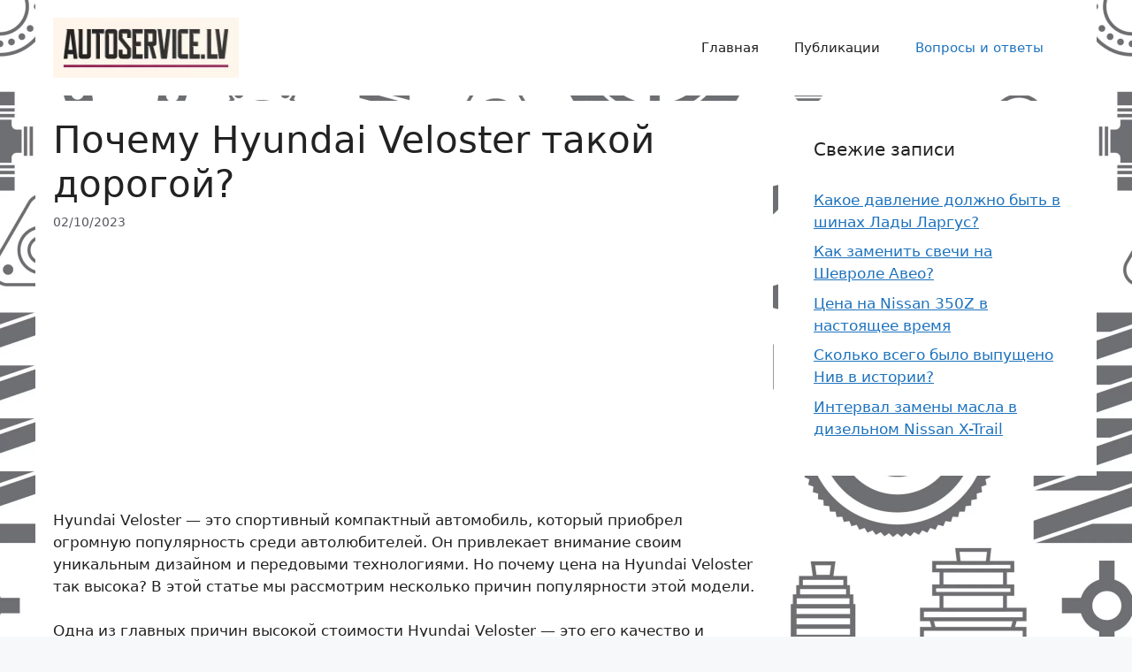

--- FILE ---
content_type: text/html; charset=UTF-8
request_url: https://autoservice.lv/pochemu-hyundai-veloster-takoj-dorogoj/
body_size: 16212
content:
<!DOCTYPE html>
<html lang="ru-RU">
<head>
	    <meta name="google-adsense-account" content="ca-pub-7206039169050057">    
	<meta name='robots' content='index, follow, max-image-preview:large, max-snippet:-1, max-video-preview:-1' />
<meta name="viewport" content="width=device-width, initial-scale=1">
	<!-- This site is optimized with the Yoast SEO plugin v21.6 - https://yoast.com/wordpress/plugins/seo/ -->
	<title>Почему Hyundai Veloster такой дорогой? Узнайте причины популярности этой модели</title>
	<meta name="description" content="Hyundai Veloster - это спортивный компактный автомобиль, который приобрел огромную популярность среди автолюбителей. Он привлекает внимание своим" />
	<link rel="canonical" href="https://autoservice.lv/pochemu-hyundai-veloster-takoj-dorogoj/" />
	<meta property="og:locale" content="ru_RU" />
	<meta property="og:type" content="article" />
	<meta property="og:title" content="Почему Hyundai Veloster такой дорогой? Узнайте причины популярности этой модели" />
	<meta property="og:description" content="Hyundai Veloster - это спортивный компактный автомобиль, который приобрел огромную популярность среди автолюбителей. Он привлекает внимание своим" />
	<meta property="og:url" content="https://autoservice.lv/pochemu-hyundai-veloster-takoj-dorogoj/" />
	<meta property="og:site_name" content="autoservice.lv" />
	<meta property="article:published_time" content="2023-10-02T08:14:09+00:00" />
	<meta name="author" content="admin" />
	<meta name="twitter:card" content="summary_large_image" />
	<meta name="twitter:label1" content="Написано автором" />
	<meta name="twitter:data1" content="admin" />
	<meta name="twitter:label2" content="Примерное время для чтения" />
	<meta name="twitter:data2" content="1 минута" />
	<script type="application/ld+json" class="yoast-schema-graph">{"@context":"https://schema.org","@graph":[{"@type":"Article","@id":"https://autoservice.lv/pochemu-hyundai-veloster-takoj-dorogoj/#article","isPartOf":{"@id":"https://autoservice.lv/pochemu-hyundai-veloster-takoj-dorogoj/"},"author":{"name":"admin","@id":"https://autoservice.lv/#/schema/person/898c70303f9eb57b21636ce88cdd3b2e"},"headline":"Почему Hyundai Veloster такой дорогой?","datePublished":"2023-10-02T08:14:09+00:00","dateModified":"2023-10-02T08:14:09+00:00","mainEntityOfPage":{"@id":"https://autoservice.lv/pochemu-hyundai-veloster-takoj-dorogoj/"},"wordCount":1338,"commentCount":0,"publisher":{"@id":"https://autoservice.lv/#organization"},"articleSection":["Вопросы и ответы"],"inLanguage":"ru-RU"},{"@type":"WebPage","@id":"https://autoservice.lv/pochemu-hyundai-veloster-takoj-dorogoj/","url":"https://autoservice.lv/pochemu-hyundai-veloster-takoj-dorogoj/","name":"Почему Hyundai Veloster такой дорогой? Узнайте причины популярности этой модели","isPartOf":{"@id":"https://autoservice.lv/#website"},"datePublished":"2023-10-02T08:14:09+00:00","dateModified":"2023-10-02T08:14:09+00:00","description":"Hyundai Veloster - это спортивный компактный автомобиль, который приобрел огромную популярность среди автолюбителей. Он привлекает внимание своим","breadcrumb":{"@id":"https://autoservice.lv/pochemu-hyundai-veloster-takoj-dorogoj/#breadcrumb"},"inLanguage":"ru-RU","potentialAction":[{"@type":"ReadAction","target":["https://autoservice.lv/pochemu-hyundai-veloster-takoj-dorogoj/"]}]},{"@type":"BreadcrumbList","@id":"https://autoservice.lv/pochemu-hyundai-veloster-takoj-dorogoj/#breadcrumb","itemListElement":[{"@type":"ListItem","position":1,"name":"Home","item":"https://autoservice.lv/"},{"@type":"ListItem","position":2,"name":"Почему Hyundai Veloster такой дорогой?"}]},{"@type":"WebSite","@id":"https://autoservice.lv/#website","url":"https://autoservice.lv/","name":"autoservice.lv","description":"","publisher":{"@id":"https://autoservice.lv/#organization"},"potentialAction":[{"@type":"SearchAction","target":{"@type":"EntryPoint","urlTemplate":"https://autoservice.lv/?s={search_term_string}"},"query-input":"required name=search_term_string"}],"inLanguage":"ru-RU"},{"@type":"Organization","@id":"https://autoservice.lv/#organization","name":"autoservice.lv","url":"https://autoservice.lv/","logo":{"@type":"ImageObject","inLanguage":"ru-RU","@id":"https://autoservice.lv/#/schema/logo/image/","url":"https://autoservice.lv/wp-content/uploads/2023/09/logo-optimized.png","contentUrl":"https://autoservice.lv/wp-content/uploads/2023/09/logo-optimized.png","width":230,"height":74,"caption":"autoservice.lv"},"image":{"@id":"https://autoservice.lv/#/schema/logo/image/"}},{"@type":"Person","@id":"https://autoservice.lv/#/schema/person/898c70303f9eb57b21636ce88cdd3b2e","name":"admin","image":{"@type":"ImageObject","inLanguage":"ru-RU","@id":"https://autoservice.lv/#/schema/person/image/","url":"https://secure.gravatar.com/avatar/9db0d73e4b124584f8674213d3f0edae111650b45965f283faa6be9759eaacb1?s=96&d=mm&r=g","contentUrl":"https://secure.gravatar.com/avatar/9db0d73e4b124584f8674213d3f0edae111650b45965f283faa6be9759eaacb1?s=96&d=mm&r=g","caption":"admin"},"url":"https://autoservice.lv/author/admin/"}]}</script>
	<!-- / Yoast SEO plugin. -->


<link rel="alternate" type="application/rss+xml" title="autoservice.lv &raquo; Лента" href="https://autoservice.lv/feed/" />
<link rel="alternate" title="oEmbed (JSON)" type="application/json+oembed" href="https://autoservice.lv/wp-json/oembed/1.0/embed?url=https%3A%2F%2Fautoservice.lv%2Fpochemu-hyundai-veloster-takoj-dorogoj%2F" />
<link rel="alternate" title="oEmbed (XML)" type="text/xml+oembed" href="https://autoservice.lv/wp-json/oembed/1.0/embed?url=https%3A%2F%2Fautoservice.lv%2Fpochemu-hyundai-veloster-takoj-dorogoj%2F&#038;format=xml" />
<style id='wp-img-auto-sizes-contain-inline-css'>
img:is([sizes=auto i],[sizes^="auto," i]){contain-intrinsic-size:3000px 1500px}
/*# sourceURL=wp-img-auto-sizes-contain-inline-css */
</style>
<style id='wp-emoji-styles-inline-css'>

	img.wp-smiley, img.emoji {
		display: inline !important;
		border: none !important;
		box-shadow: none !important;
		height: 1em !important;
		width: 1em !important;
		margin: 0 0.07em !important;
		vertical-align: -0.1em !important;
		background: none !important;
		padding: 0 !important;
	}
/*# sourceURL=wp-emoji-styles-inline-css */
</style>
<style id='wp-block-library-inline-css'>
:root{--wp-block-synced-color:#7a00df;--wp-block-synced-color--rgb:122,0,223;--wp-bound-block-color:var(--wp-block-synced-color);--wp-editor-canvas-background:#ddd;--wp-admin-theme-color:#007cba;--wp-admin-theme-color--rgb:0,124,186;--wp-admin-theme-color-darker-10:#006ba1;--wp-admin-theme-color-darker-10--rgb:0,107,160.5;--wp-admin-theme-color-darker-20:#005a87;--wp-admin-theme-color-darker-20--rgb:0,90,135;--wp-admin-border-width-focus:2px}@media (min-resolution:192dpi){:root{--wp-admin-border-width-focus:1.5px}}.wp-element-button{cursor:pointer}:root .has-very-light-gray-background-color{background-color:#eee}:root .has-very-dark-gray-background-color{background-color:#313131}:root .has-very-light-gray-color{color:#eee}:root .has-very-dark-gray-color{color:#313131}:root .has-vivid-green-cyan-to-vivid-cyan-blue-gradient-background{background:linear-gradient(135deg,#00d084,#0693e3)}:root .has-purple-crush-gradient-background{background:linear-gradient(135deg,#34e2e4,#4721fb 50%,#ab1dfe)}:root .has-hazy-dawn-gradient-background{background:linear-gradient(135deg,#faaca8,#dad0ec)}:root .has-subdued-olive-gradient-background{background:linear-gradient(135deg,#fafae1,#67a671)}:root .has-atomic-cream-gradient-background{background:linear-gradient(135deg,#fdd79a,#004a59)}:root .has-nightshade-gradient-background{background:linear-gradient(135deg,#330968,#31cdcf)}:root .has-midnight-gradient-background{background:linear-gradient(135deg,#020381,#2874fc)}:root{--wp--preset--font-size--normal:16px;--wp--preset--font-size--huge:42px}.has-regular-font-size{font-size:1em}.has-larger-font-size{font-size:2.625em}.has-normal-font-size{font-size:var(--wp--preset--font-size--normal)}.has-huge-font-size{font-size:var(--wp--preset--font-size--huge)}.has-text-align-center{text-align:center}.has-text-align-left{text-align:left}.has-text-align-right{text-align:right}.has-fit-text{white-space:nowrap!important}#end-resizable-editor-section{display:none}.aligncenter{clear:both}.items-justified-left{justify-content:flex-start}.items-justified-center{justify-content:center}.items-justified-right{justify-content:flex-end}.items-justified-space-between{justify-content:space-between}.screen-reader-text{border:0;clip-path:inset(50%);height:1px;margin:-1px;overflow:hidden;padding:0;position:absolute;width:1px;word-wrap:normal!important}.screen-reader-text:focus{background-color:#ddd;clip-path:none;color:#444;display:block;font-size:1em;height:auto;left:5px;line-height:normal;padding:15px 23px 14px;text-decoration:none;top:5px;width:auto;z-index:100000}html :where(.has-border-color){border-style:solid}html :where([style*=border-top-color]){border-top-style:solid}html :where([style*=border-right-color]){border-right-style:solid}html :where([style*=border-bottom-color]){border-bottom-style:solid}html :where([style*=border-left-color]){border-left-style:solid}html :where([style*=border-width]){border-style:solid}html :where([style*=border-top-width]){border-top-style:solid}html :where([style*=border-right-width]){border-right-style:solid}html :where([style*=border-bottom-width]){border-bottom-style:solid}html :where([style*=border-left-width]){border-left-style:solid}html :where(img[class*=wp-image-]){height:auto;max-width:100%}:where(figure){margin:0 0 1em}html :where(.is-position-sticky){--wp-admin--admin-bar--position-offset:var(--wp-admin--admin-bar--height,0px)}@media screen and (max-width:600px){html :where(.is-position-sticky){--wp-admin--admin-bar--position-offset:0px}}

/*# sourceURL=wp-block-library-inline-css */
</style><style id='global-styles-inline-css'>
:root{--wp--preset--aspect-ratio--square: 1;--wp--preset--aspect-ratio--4-3: 4/3;--wp--preset--aspect-ratio--3-4: 3/4;--wp--preset--aspect-ratio--3-2: 3/2;--wp--preset--aspect-ratio--2-3: 2/3;--wp--preset--aspect-ratio--16-9: 16/9;--wp--preset--aspect-ratio--9-16: 9/16;--wp--preset--color--black: #000000;--wp--preset--color--cyan-bluish-gray: #abb8c3;--wp--preset--color--white: #ffffff;--wp--preset--color--pale-pink: #f78da7;--wp--preset--color--vivid-red: #cf2e2e;--wp--preset--color--luminous-vivid-orange: #ff6900;--wp--preset--color--luminous-vivid-amber: #fcb900;--wp--preset--color--light-green-cyan: #7bdcb5;--wp--preset--color--vivid-green-cyan: #00d084;--wp--preset--color--pale-cyan-blue: #8ed1fc;--wp--preset--color--vivid-cyan-blue: #0693e3;--wp--preset--color--vivid-purple: #9b51e0;--wp--preset--color--contrast: var(--contrast);--wp--preset--color--contrast-2: var(--contrast-2);--wp--preset--color--contrast-3: var(--contrast-3);--wp--preset--color--base: var(--base);--wp--preset--color--base-2: var(--base-2);--wp--preset--color--base-3: var(--base-3);--wp--preset--color--accent: var(--accent);--wp--preset--gradient--vivid-cyan-blue-to-vivid-purple: linear-gradient(135deg,rgb(6,147,227) 0%,rgb(155,81,224) 100%);--wp--preset--gradient--light-green-cyan-to-vivid-green-cyan: linear-gradient(135deg,rgb(122,220,180) 0%,rgb(0,208,130) 100%);--wp--preset--gradient--luminous-vivid-amber-to-luminous-vivid-orange: linear-gradient(135deg,rgb(252,185,0) 0%,rgb(255,105,0) 100%);--wp--preset--gradient--luminous-vivid-orange-to-vivid-red: linear-gradient(135deg,rgb(255,105,0) 0%,rgb(207,46,46) 100%);--wp--preset--gradient--very-light-gray-to-cyan-bluish-gray: linear-gradient(135deg,rgb(238,238,238) 0%,rgb(169,184,195) 100%);--wp--preset--gradient--cool-to-warm-spectrum: linear-gradient(135deg,rgb(74,234,220) 0%,rgb(151,120,209) 20%,rgb(207,42,186) 40%,rgb(238,44,130) 60%,rgb(251,105,98) 80%,rgb(254,248,76) 100%);--wp--preset--gradient--blush-light-purple: linear-gradient(135deg,rgb(255,206,236) 0%,rgb(152,150,240) 100%);--wp--preset--gradient--blush-bordeaux: linear-gradient(135deg,rgb(254,205,165) 0%,rgb(254,45,45) 50%,rgb(107,0,62) 100%);--wp--preset--gradient--luminous-dusk: linear-gradient(135deg,rgb(255,203,112) 0%,rgb(199,81,192) 50%,rgb(65,88,208) 100%);--wp--preset--gradient--pale-ocean: linear-gradient(135deg,rgb(255,245,203) 0%,rgb(182,227,212) 50%,rgb(51,167,181) 100%);--wp--preset--gradient--electric-grass: linear-gradient(135deg,rgb(202,248,128) 0%,rgb(113,206,126) 100%);--wp--preset--gradient--midnight: linear-gradient(135deg,rgb(2,3,129) 0%,rgb(40,116,252) 100%);--wp--preset--font-size--small: 13px;--wp--preset--font-size--medium: 20px;--wp--preset--font-size--large: 36px;--wp--preset--font-size--x-large: 42px;--wp--preset--spacing--20: 0.44rem;--wp--preset--spacing--30: 0.67rem;--wp--preset--spacing--40: 1rem;--wp--preset--spacing--50: 1.5rem;--wp--preset--spacing--60: 2.25rem;--wp--preset--spacing--70: 3.38rem;--wp--preset--spacing--80: 5.06rem;--wp--preset--shadow--natural: 6px 6px 9px rgba(0, 0, 0, 0.2);--wp--preset--shadow--deep: 12px 12px 50px rgba(0, 0, 0, 0.4);--wp--preset--shadow--sharp: 6px 6px 0px rgba(0, 0, 0, 0.2);--wp--preset--shadow--outlined: 6px 6px 0px -3px rgb(255, 255, 255), 6px 6px rgb(0, 0, 0);--wp--preset--shadow--crisp: 6px 6px 0px rgb(0, 0, 0);}:where(.is-layout-flex){gap: 0.5em;}:where(.is-layout-grid){gap: 0.5em;}body .is-layout-flex{display: flex;}.is-layout-flex{flex-wrap: wrap;align-items: center;}.is-layout-flex > :is(*, div){margin: 0;}body .is-layout-grid{display: grid;}.is-layout-grid > :is(*, div){margin: 0;}:where(.wp-block-columns.is-layout-flex){gap: 2em;}:where(.wp-block-columns.is-layout-grid){gap: 2em;}:where(.wp-block-post-template.is-layout-flex){gap: 1.25em;}:where(.wp-block-post-template.is-layout-grid){gap: 1.25em;}.has-black-color{color: var(--wp--preset--color--black) !important;}.has-cyan-bluish-gray-color{color: var(--wp--preset--color--cyan-bluish-gray) !important;}.has-white-color{color: var(--wp--preset--color--white) !important;}.has-pale-pink-color{color: var(--wp--preset--color--pale-pink) !important;}.has-vivid-red-color{color: var(--wp--preset--color--vivid-red) !important;}.has-luminous-vivid-orange-color{color: var(--wp--preset--color--luminous-vivid-orange) !important;}.has-luminous-vivid-amber-color{color: var(--wp--preset--color--luminous-vivid-amber) !important;}.has-light-green-cyan-color{color: var(--wp--preset--color--light-green-cyan) !important;}.has-vivid-green-cyan-color{color: var(--wp--preset--color--vivid-green-cyan) !important;}.has-pale-cyan-blue-color{color: var(--wp--preset--color--pale-cyan-blue) !important;}.has-vivid-cyan-blue-color{color: var(--wp--preset--color--vivid-cyan-blue) !important;}.has-vivid-purple-color{color: var(--wp--preset--color--vivid-purple) !important;}.has-black-background-color{background-color: var(--wp--preset--color--black) !important;}.has-cyan-bluish-gray-background-color{background-color: var(--wp--preset--color--cyan-bluish-gray) !important;}.has-white-background-color{background-color: var(--wp--preset--color--white) !important;}.has-pale-pink-background-color{background-color: var(--wp--preset--color--pale-pink) !important;}.has-vivid-red-background-color{background-color: var(--wp--preset--color--vivid-red) !important;}.has-luminous-vivid-orange-background-color{background-color: var(--wp--preset--color--luminous-vivid-orange) !important;}.has-luminous-vivid-amber-background-color{background-color: var(--wp--preset--color--luminous-vivid-amber) !important;}.has-light-green-cyan-background-color{background-color: var(--wp--preset--color--light-green-cyan) !important;}.has-vivid-green-cyan-background-color{background-color: var(--wp--preset--color--vivid-green-cyan) !important;}.has-pale-cyan-blue-background-color{background-color: var(--wp--preset--color--pale-cyan-blue) !important;}.has-vivid-cyan-blue-background-color{background-color: var(--wp--preset--color--vivid-cyan-blue) !important;}.has-vivid-purple-background-color{background-color: var(--wp--preset--color--vivid-purple) !important;}.has-black-border-color{border-color: var(--wp--preset--color--black) !important;}.has-cyan-bluish-gray-border-color{border-color: var(--wp--preset--color--cyan-bluish-gray) !important;}.has-white-border-color{border-color: var(--wp--preset--color--white) !important;}.has-pale-pink-border-color{border-color: var(--wp--preset--color--pale-pink) !important;}.has-vivid-red-border-color{border-color: var(--wp--preset--color--vivid-red) !important;}.has-luminous-vivid-orange-border-color{border-color: var(--wp--preset--color--luminous-vivid-orange) !important;}.has-luminous-vivid-amber-border-color{border-color: var(--wp--preset--color--luminous-vivid-amber) !important;}.has-light-green-cyan-border-color{border-color: var(--wp--preset--color--light-green-cyan) !important;}.has-vivid-green-cyan-border-color{border-color: var(--wp--preset--color--vivid-green-cyan) !important;}.has-pale-cyan-blue-border-color{border-color: var(--wp--preset--color--pale-cyan-blue) !important;}.has-vivid-cyan-blue-border-color{border-color: var(--wp--preset--color--vivid-cyan-blue) !important;}.has-vivid-purple-border-color{border-color: var(--wp--preset--color--vivid-purple) !important;}.has-vivid-cyan-blue-to-vivid-purple-gradient-background{background: var(--wp--preset--gradient--vivid-cyan-blue-to-vivid-purple) !important;}.has-light-green-cyan-to-vivid-green-cyan-gradient-background{background: var(--wp--preset--gradient--light-green-cyan-to-vivid-green-cyan) !important;}.has-luminous-vivid-amber-to-luminous-vivid-orange-gradient-background{background: var(--wp--preset--gradient--luminous-vivid-amber-to-luminous-vivid-orange) !important;}.has-luminous-vivid-orange-to-vivid-red-gradient-background{background: var(--wp--preset--gradient--luminous-vivid-orange-to-vivid-red) !important;}.has-very-light-gray-to-cyan-bluish-gray-gradient-background{background: var(--wp--preset--gradient--very-light-gray-to-cyan-bluish-gray) !important;}.has-cool-to-warm-spectrum-gradient-background{background: var(--wp--preset--gradient--cool-to-warm-spectrum) !important;}.has-blush-light-purple-gradient-background{background: var(--wp--preset--gradient--blush-light-purple) !important;}.has-blush-bordeaux-gradient-background{background: var(--wp--preset--gradient--blush-bordeaux) !important;}.has-luminous-dusk-gradient-background{background: var(--wp--preset--gradient--luminous-dusk) !important;}.has-pale-ocean-gradient-background{background: var(--wp--preset--gradient--pale-ocean) !important;}.has-electric-grass-gradient-background{background: var(--wp--preset--gradient--electric-grass) !important;}.has-midnight-gradient-background{background: var(--wp--preset--gradient--midnight) !important;}.has-small-font-size{font-size: var(--wp--preset--font-size--small) !important;}.has-medium-font-size{font-size: var(--wp--preset--font-size--medium) !important;}.has-large-font-size{font-size: var(--wp--preset--font-size--large) !important;}.has-x-large-font-size{font-size: var(--wp--preset--font-size--x-large) !important;}
/*# sourceURL=global-styles-inline-css */
</style>

<style id='classic-theme-styles-inline-css'>
/*! This file is auto-generated */
.wp-block-button__link{color:#fff;background-color:#32373c;border-radius:9999px;box-shadow:none;text-decoration:none;padding:calc(.667em + 2px) calc(1.333em + 2px);font-size:1.125em}.wp-block-file__button{background:#32373c;color:#fff;text-decoration:none}
/*# sourceURL=/wp-includes/css/classic-themes.min.css */
</style>
<link rel='stylesheet' id='generate-style-css' href='https://autoservice.lv/wp-content/themes/generatepress/assets/css/main.min.css?ver=3.3.1' media='all' />
<style id='generate-style-inline-css'>
body{background-color:var(--base-2);color:var(--contrast);}a{color:var(--accent);}a{text-decoration:underline;}.entry-title a, .site-branding a, a.button, .wp-block-button__link, .main-navigation a{text-decoration:none;}a:hover, a:focus, a:active{color:var(--contrast);}.wp-block-group__inner-container{max-width:1200px;margin-left:auto;margin-right:auto;}.site-header .header-image{width:210px;}:root{--contrast:#222222;--contrast-2:#575760;--contrast-3:#b2b2be;--base:#f0f0f0;--base-2:#f7f8f9;--base-3:#ffffff;--accent:#1e73be;}:root .has-contrast-color{color:var(--contrast);}:root .has-contrast-background-color{background-color:var(--contrast);}:root .has-contrast-2-color{color:var(--contrast-2);}:root .has-contrast-2-background-color{background-color:var(--contrast-2);}:root .has-contrast-3-color{color:var(--contrast-3);}:root .has-contrast-3-background-color{background-color:var(--contrast-3);}:root .has-base-color{color:var(--base);}:root .has-base-background-color{background-color:var(--base);}:root .has-base-2-color{color:var(--base-2);}:root .has-base-2-background-color{background-color:var(--base-2);}:root .has-base-3-color{color:var(--base-3);}:root .has-base-3-background-color{background-color:var(--base-3);}:root .has-accent-color{color:var(--accent);}:root .has-accent-background-color{background-color:var(--accent);}.top-bar{background-color:#636363;color:#ffffff;}.top-bar a{color:#ffffff;}.top-bar a:hover{color:#303030;}.site-header{background-color:var(--base-3);}.main-title a,.main-title a:hover{color:var(--contrast);}.site-description{color:var(--contrast-2);}.mobile-menu-control-wrapper .menu-toggle,.mobile-menu-control-wrapper .menu-toggle:hover,.mobile-menu-control-wrapper .menu-toggle:focus,.has-inline-mobile-toggle #site-navigation.toggled{background-color:rgba(0, 0, 0, 0.02);}.main-navigation,.main-navigation ul ul{background-color:var(--base-3);}.main-navigation .main-nav ul li a, .main-navigation .menu-toggle, .main-navigation .menu-bar-items{color:var(--contrast);}.main-navigation .main-nav ul li:not([class*="current-menu-"]):hover > a, .main-navigation .main-nav ul li:not([class*="current-menu-"]):focus > a, .main-navigation .main-nav ul li.sfHover:not([class*="current-menu-"]) > a, .main-navigation .menu-bar-item:hover > a, .main-navigation .menu-bar-item.sfHover > a{color:var(--accent);}button.menu-toggle:hover,button.menu-toggle:focus{color:var(--contrast);}.main-navigation .main-nav ul li[class*="current-menu-"] > a{color:var(--accent);}.navigation-search input[type="search"],.navigation-search input[type="search"]:active, .navigation-search input[type="search"]:focus, .main-navigation .main-nav ul li.search-item.active > a, .main-navigation .menu-bar-items .search-item.active > a{color:var(--accent);}.main-navigation ul ul{background-color:var(--base);}.separate-containers .inside-article, .separate-containers .comments-area, .separate-containers .page-header, .one-container .container, .separate-containers .paging-navigation, .inside-page-header{background-color:var(--base-3);}.entry-title a{color:var(--contrast);}.entry-title a:hover{color:var(--contrast-2);}.entry-meta{color:var(--contrast-2);}.sidebar .widget{background-color:var(--base-3);}.footer-widgets{background-color:var(--base-3);}.site-info{background-color:var(--base-3);}input[type="text"],input[type="email"],input[type="url"],input[type="password"],input[type="search"],input[type="tel"],input[type="number"],textarea,select{color:var(--contrast);background-color:var(--base-2);border-color:var(--base);}input[type="text"]:focus,input[type="email"]:focus,input[type="url"]:focus,input[type="password"]:focus,input[type="search"]:focus,input[type="tel"]:focus,input[type="number"]:focus,textarea:focus,select:focus{color:var(--contrast);background-color:var(--base-2);border-color:var(--contrast-3);}button,html input[type="button"],input[type="reset"],input[type="submit"],a.button,a.wp-block-button__link:not(.has-background){color:#ffffff;background-color:#55555e;}button:hover,html input[type="button"]:hover,input[type="reset"]:hover,input[type="submit"]:hover,a.button:hover,button:focus,html input[type="button"]:focus,input[type="reset"]:focus,input[type="submit"]:focus,a.button:focus,a.wp-block-button__link:not(.has-background):active,a.wp-block-button__link:not(.has-background):focus,a.wp-block-button__link:not(.has-background):hover{color:#ffffff;background-color:#3f4047;}a.generate-back-to-top{background-color:rgba( 0,0,0,0.4 );color:#ffffff;}a.generate-back-to-top:hover,a.generate-back-to-top:focus{background-color:rgba( 0,0,0,0.6 );color:#ffffff;}:root{--gp-search-modal-bg-color:var(--base-3);--gp-search-modal-text-color:var(--contrast);--gp-search-modal-overlay-bg-color:rgba(0,0,0,0.2);}@media (max-width: 768px){.main-navigation .menu-bar-item:hover > a, .main-navigation .menu-bar-item.sfHover > a{background:none;color:var(--contrast);}}.inside-header{padding:20px 40px 20px 20px;}.nav-below-header .main-navigation .inside-navigation.grid-container, .nav-above-header .main-navigation .inside-navigation.grid-container{padding:0px 20px 0px 0px;}.separate-containers .inside-article, .separate-containers .comments-area, .separate-containers .page-header, .separate-containers .paging-navigation, .one-container .site-content, .inside-page-header{padding:20px;}.site-main .wp-block-group__inner-container{padding:20px;}.separate-containers .paging-navigation{padding-top:20px;padding-bottom:20px;}.entry-content .alignwide, body:not(.no-sidebar) .entry-content .alignfull{margin-left:-20px;width:calc(100% + 40px);max-width:calc(100% + 40px);}.one-container.right-sidebar .site-main,.one-container.both-right .site-main{margin-right:20px;}.one-container.left-sidebar .site-main,.one-container.both-left .site-main{margin-left:20px;}.one-container.both-sidebars .site-main{margin:0px 20px 0px 20px;}.sidebar .widget, .page-header, .widget-area .main-navigation, .site-main > *{margin-bottom:6px;}.separate-containers .site-main{margin:6px;}.both-right .inside-left-sidebar,.both-left .inside-left-sidebar{margin-right:3px;}.both-right .inside-right-sidebar,.both-left .inside-right-sidebar{margin-left:3px;}.one-container.archive .post:not(:last-child):not(.is-loop-template-item), .one-container.blog .post:not(:last-child):not(.is-loop-template-item){padding-bottom:20px;}.separate-containers .featured-image{margin-top:6px;}.separate-containers .inside-right-sidebar, .separate-containers .inside-left-sidebar{margin-top:6px;margin-bottom:6px;}.rtl .menu-item-has-children .dropdown-menu-toggle{padding-left:20px;}.rtl .main-navigation .main-nav ul li.menu-item-has-children > a{padding-right:20px;}@media (max-width:768px){.separate-containers .inside-article, .separate-containers .comments-area, .separate-containers .page-header, .separate-containers .paging-navigation, .one-container .site-content, .inside-page-header{padding:30px;}.site-main .wp-block-group__inner-container{padding:30px;}.inside-top-bar{padding-right:30px;padding-left:30px;}.inside-header{padding-right:30px;padding-left:30px;}.widget-area .widget{padding-top:30px;padding-right:30px;padding-bottom:30px;padding-left:30px;}.footer-widgets-container{padding-top:30px;padding-right:30px;padding-bottom:30px;padding-left:30px;}.inside-site-info{padding-right:30px;padding-left:30px;}.entry-content .alignwide, body:not(.no-sidebar) .entry-content .alignfull{margin-left:-30px;width:calc(100% + 60px);max-width:calc(100% + 60px);}.one-container .site-main .paging-navigation{margin-bottom:6px;}}/* End cached CSS */.is-right-sidebar{width:30%;}.is-left-sidebar{width:30%;}.site-content .content-area{width:70%;}@media (max-width: 768px){.main-navigation .menu-toggle,.sidebar-nav-mobile:not(#sticky-placeholder){display:block;}.main-navigation ul,.gen-sidebar-nav,.main-navigation:not(.slideout-navigation):not(.toggled) .main-nav > ul,.has-inline-mobile-toggle #site-navigation .inside-navigation > *:not(.navigation-search):not(.main-nav){display:none;}.nav-align-right .inside-navigation,.nav-align-center .inside-navigation{justify-content:space-between;}.has-inline-mobile-toggle .mobile-menu-control-wrapper{display:flex;flex-wrap:wrap;}.has-inline-mobile-toggle .inside-header{flex-direction:row;text-align:left;flex-wrap:wrap;}.has-inline-mobile-toggle .header-widget,.has-inline-mobile-toggle #site-navigation{flex-basis:100%;}.nav-float-left .has-inline-mobile-toggle #site-navigation{order:10;}}
body{background-image:url('https://autoservice.lv/wp-content/uploads/2023/09/avtodetali-scaled-optimized.jpg');background-size:100% auto;}
.dynamic-author-image-rounded{border-radius:100%;}.dynamic-featured-image, .dynamic-author-image{vertical-align:middle;}.one-container.blog .dynamic-content-template:not(:last-child), .one-container.archive .dynamic-content-template:not(:last-child){padding-bottom:0px;}.dynamic-entry-excerpt > p:last-child{margin-bottom:0px;}
/*# sourceURL=generate-style-inline-css */
</style>
<link rel="https://api.w.org/" href="https://autoservice.lv/wp-json/" /><link rel="alternate" title="JSON" type="application/json" href="https://autoservice.lv/wp-json/wp/v2/posts/3486" /><link rel="EditURI" type="application/rsd+xml" title="RSD" href="https://autoservice.lv/xmlrpc.php?rsd" />
<meta name="generator" content="WordPress 6.9" />
<link rel='shortlink' href='https://autoservice.lv/?p=3486' />
	<link rel='stylesheet' id='yarppRelatedCss-css' href='https://autoservice.lv/wp-content/plugins/yet-another-related-posts-plugin/style/related.css?ver=5.30.9' media='all' />
</head>

<body data-rsssl=1 class="wp-singular post-template-default single single-post postid-3486 single-format-standard wp-custom-logo wp-embed-responsive wp-theme-generatepress post-image-above-header post-image-aligned-center sticky-menu-fade right-sidebar nav-float-right separate-containers header-aligned-left dropdown-hover" itemtype="https://schema.org/Blog" itemscope>
	<a class="screen-reader-text skip-link" href="#content" title="Перейти к содержимому">Перейти к содержимому</a>		<header class="site-header grid-container has-inline-mobile-toggle" id="masthead" aria-label="Сайт"  itemtype="https://schema.org/WPHeader" itemscope>
			<div class="inside-header grid-container">
				<div class="site-logo">
					<a href="https://autoservice.lv/" rel="home">
						<img  class="header-image is-logo-image" alt="autoservice.lv" src="https://autoservice.lv/wp-content/uploads/2023/09/logo-optimized.png" width="230" height="74" />
					</a>
				</div>	<nav class="main-navigation mobile-menu-control-wrapper" id="mobile-menu-control-wrapper" aria-label="Мобильный переключатель">
		<div class="menu-bar-items"></div>		<button data-nav="site-navigation" class="menu-toggle" aria-controls="primary-menu" aria-expanded="false">
			<span class="gp-icon icon-menu-bars"><svg viewBox="0 0 512 512" aria-hidden="true" xmlns="http://www.w3.org/2000/svg" width="1em" height="1em"><path d="M0 96c0-13.255 10.745-24 24-24h464c13.255 0 24 10.745 24 24s-10.745 24-24 24H24c-13.255 0-24-10.745-24-24zm0 160c0-13.255 10.745-24 24-24h464c13.255 0 24 10.745 24 24s-10.745 24-24 24H24c-13.255 0-24-10.745-24-24zm0 160c0-13.255 10.745-24 24-24h464c13.255 0 24 10.745 24 24s-10.745 24-24 24H24c-13.255 0-24-10.745-24-24z" /></svg><svg viewBox="0 0 512 512" aria-hidden="true" xmlns="http://www.w3.org/2000/svg" width="1em" height="1em"><path d="M71.029 71.029c9.373-9.372 24.569-9.372 33.942 0L256 222.059l151.029-151.03c9.373-9.372 24.569-9.372 33.942 0 9.372 9.373 9.372 24.569 0 33.942L289.941 256l151.03 151.029c9.372 9.373 9.372 24.569 0 33.942-9.373 9.372-24.569 9.372-33.942 0L256 289.941l-151.029 151.03c-9.373 9.372-24.569 9.372-33.942 0-9.372-9.373-9.372-24.569 0-33.942L222.059 256 71.029 104.971c-9.372-9.373-9.372-24.569 0-33.942z" /></svg></span><span class="screen-reader-text">Меню</span>		</button>
	</nav>
			<nav class="main-navigation has-menu-bar-items sub-menu-right" id="site-navigation" aria-label="Основной"  itemtype="https://schema.org/SiteNavigationElement" itemscope>
			<div class="inside-navigation grid-container">
								<button class="menu-toggle" aria-controls="primary-menu" aria-expanded="false">
					<span class="gp-icon icon-menu-bars"><svg viewBox="0 0 512 512" aria-hidden="true" xmlns="http://www.w3.org/2000/svg" width="1em" height="1em"><path d="M0 96c0-13.255 10.745-24 24-24h464c13.255 0 24 10.745 24 24s-10.745 24-24 24H24c-13.255 0-24-10.745-24-24zm0 160c0-13.255 10.745-24 24-24h464c13.255 0 24 10.745 24 24s-10.745 24-24 24H24c-13.255 0-24-10.745-24-24zm0 160c0-13.255 10.745-24 24-24h464c13.255 0 24 10.745 24 24s-10.745 24-24 24H24c-13.255 0-24-10.745-24-24z" /></svg><svg viewBox="0 0 512 512" aria-hidden="true" xmlns="http://www.w3.org/2000/svg" width="1em" height="1em"><path d="M71.029 71.029c9.373-9.372 24.569-9.372 33.942 0L256 222.059l151.029-151.03c9.373-9.372 24.569-9.372 33.942 0 9.372 9.373 9.372 24.569 0 33.942L289.941 256l151.03 151.029c9.372 9.373 9.372 24.569 0 33.942-9.373 9.372-24.569 9.372-33.942 0L256 289.941l-151.029 151.03c-9.373 9.372-24.569 9.372-33.942 0-9.372-9.373-9.372-24.569 0-33.942L222.059 256 71.029 104.971c-9.372-9.373-9.372-24.569 0-33.942z" /></svg></span><span class="screen-reader-text">Меню</span>				</button>
				<div id="primary-menu" class="main-nav"><ul id="menu-menu-1" class=" menu sf-menu"><li id="menu-item-16" class="menu-item menu-item-type-custom menu-item-object-custom menu-item-home menu-item-16"><a href="https://autoservice.lv/">Главная</a></li>
<li id="menu-item-1346" class="menu-item menu-item-type-taxonomy menu-item-object-category menu-item-1346"><a href="https://autoservice.lv/pub/">Публикации</a></li>
<li id="menu-item-341" class="menu-item menu-item-type-taxonomy menu-item-object-category current-post-ancestor current-menu-parent current-post-parent menu-item-341"><a href="https://autoservice.lv/qa/">Вопросы и ответы</a></li>
</ul></div><div class="menu-bar-items"></div>			</div>
		</nav>
					</div>
		</header>
		
	<div class="site grid-container container hfeed" id="page">
				<div class="site-content" id="content">
				<div class="content-area" id="primary">
		<main class="site-main" id="main">
			
<article id="post-3486" class="post-3486 post type-post status-publish format-standard hentry category-qa" itemtype="https://schema.org/CreativeWork" itemscope>
	<div class="inside-article">
					<header class="entry-header" aria-label="Содержимое">
				<h1 class="entry-title" itemprop="headline">Почему Hyundai Veloster такой дорогой?</h1>		<div class="entry-meta">
			<span class="posted-on"><time class="entry-date published" datetime="2023-10-02T08:14:09+00:00" itemprop="datePublished">02/10/2023</time></span> 		</div>
					</header>
<script async src="https://pagead2.googlesyndication.com/pagead/js/adsbygoogle.js?client=ca-pub-7206039169050057"
     crossorigin="anonymous"></script>
<ins class="adsbygoogle"
     style="display:block; text-align:center;"
     data-ad-layout="in-article"
     data-ad-format="fluid"
     data-ad-client="ca-pub-7206039169050057"
     data-ad-slot="9564149079"></ins>
<script>
     (adsbygoogle = window.adsbygoogle || []).push({});
</script>
			
		<div class="entry-content" itemprop="text">
			<p>Hyundai Veloster &#8212; это спортивный компактный автомобиль, который приобрел огромную популярность среди автолюбителей. Он привлекает внимание своим уникальным дизайном и передовыми технологиями. Но почему цена на Hyundai Veloster так высока? В этой статье мы рассмотрим несколько причин популярности этой модели.</p>
<p>Одна из главных причин высокой стоимости Hyundai Veloster &#8212; это его качество и надежность. Hyundai известен своими тщательными проверками и контролем качества. Veloster не является исключением &#8212; он проходит строгие испытания и обладает высоким уровнем надежности. Приобретая Hyundai Veloster, вы можете быть уверены, что получаете продукт высочайшего качества.</p>
<p>Еще одной причиной дороговизны Hyundai Veloster является его передовая технология. Автомобиль оснащен современными функциями и инновационными системами безопасности, которые делают его одним из самых технологичных автомобилей в своем классе. Использование передовых технологий в Hyundai Veloster дает вам комфорт, безопасность и удовольствие от вождения.</p>
<blockquote><p"strong">Важно также отметить привлекательный дизайн Hyundai Veloster. Этот автомобиль имеет яркий и уникальный внешний вид, который привлекает внимание везде, где он появляется. Модель имеет уникальную форму с двумя передними дверьми и одной задней дверью, что делает ее по-настоящему стильной и футуристической. Комбинация стильного дизайна и передовых технологий делает Hyundai Veloster привлекательным выбором для тех, кто ценит красоту автомобиля.</p></blockquote>
<p>В конечном счете, стоимость Hyundai Veloster оправдана его качеством, передовыми технологиями и уникальным дизайном. Эта модель предлагает неповторимый опыт вождения и является одной из лучших в своем классе. Поэтому не удивительно, что Hyundai Veloster пользуется такой большой популярностью среди автолюбителей и остается одной из самых востребованных моделей на рынке.</p>
<h2>Причины высокой стоимости Hyundai Veloster.</h2>
<p><strong>1. Уникальный дизайн.</strong></p>
<p>Hyundai Veloster обладает смелым и оригинальным внешним видом, который отличает его от других автомобилей на дороге. Его особенностью является трехдверный кузов с одной дверью сбоку и двумя дверями с другой стороны. Такой дизайн придает ему спортивный и агрессивный характер, что привлекает внимание покупателей и делает его уникальным на рынке.</p>
<p><strong>2. Качество сборки и материалы.</strong></p>
<p>Hyundai известен своим высоким качеством сборки автомобилей, и Veloster не является исключением. Каждая деталь машины проработана до мелочей, а использование качественных материалов придает ей прочность и долговечность. Внимание к деталям и использование премиум-материалов повышают стоимость автомобиля.</p>
<p><strong>3. Продвинутые технологии.</strong></p>
<p>В Hyundai Veloster применяются передовые технологии, которые обеспечивают комфорт и безопасность во время вождения. Некоторые из них включают систему доступа без ключа, панорамный люк, мультимедийную систему с поддержкой Apple CarPlay и Android Auto, системы безопасности и многое другое. Эти технологии делают автомобиль более привлекательным для покупателей, но вносят вклад в его общую стоимость.</p>
<p><strong>4. Производительность и экономичность.</strong></p>
<p>Hyundai Veloster оснащен мощным двигателем, который обеспечивает спортивную производительность и динамику. Кроме того, благодаря применению передовых технологий, автомобиль также обладает высокой экономичностью топлива. Высокая производительность и экономичность являются важными факторами, влияющими на стоимость автомобиля.</p>
<p><strong>5. Брендовая репутация.</strong></p>
<p>Hyundai является известным и уважаемым брендом, который славится как качеством своих автомобилей, так и своим инновационным подходом к производству. Покупатели готовы выплачивать большую сумму за автомобиль Hyundai Veloster, потому что они полагаются на его брендовую репутацию и ожидают высокого качества и надежности.</p>
<p>Все эти факторы в совокупности делают Hyundai Veloster дорогим автомобилем. Он предлагает уникальный дизайн, высокое качество сборки, передовые технологии, производительность и экономичность, а также пользуется поддержкой известного бренда. Несмотря на высокую стоимость, многие покупатели готовы платить за все преимущества, которые предлагает этот автомобиль.</p>
<h2>Уникальный дизайн и стиль.</h2>
<p>Кроме своего уникального внешнего вида, Veloster также обладает привлекательным интерьером. Качественные отделочные материалы и инновационные технологии создают комфортную и современную атмосферу в салоне. Удобные спортивные сиденья и эргономичная панель приборов делают вождение Hyundai Veloster еще более приятным и комфортным.</p>
<p>Благодаря своему уникальному дизайну и стилю, Hyundai Veloster привлекает внимание и вызывает положительные эмоции у владельцев и поклонников бренда. Это делает его одной из самых популярных моделей на рынке, и вполне оправдывает его цену. Если вы хотите быть владельцем индивидуального и стильного автомобиля, Hyundai Veloster &#8212; отличный выбор для вас.</p>
<h2>Высокий уровень комплектации.</h2>
<p>Все модели Hyundai Veloster оснащены современными системами безопасности, включая антиблокировочную систему (ABS), систему контроля стабильности (ESC) и систему помощи при экстренном торможении (BAS). Кроме того, автомобиль оснащен системой контроля давления в шинах (TPMS) и подушками безопасности, которые предназначены для защиты водителя и пассажиров в случае аварии.</p>
<p>Оснащение Hyundai Veloster также включает в себя комфортные сиденья с высококачественной обивкой, климат-контроль и многофункциональный руль. В зависимости от комплектации, автомобиль может быть оснащен такими опциями, как сиденья с подогревом и вентиляцией, панорамная крыша, навигационная система и система доступа без ключа.</p>
<p>Технологии также играют важную роль в комплектации Hyundai Veloster. Автомобиль оснащен современной мультимедийной системой с сенсорным экраном, Bluetooth-подключением и возможностью воспроизведения музыки через USB-порт. Кроме того, автомобиль может быть оснащен системой автоматической парковки и камерой заднего вида, упрощающими процесс парковки и поворота задним ходом.</p>
<p>Общая комфортность и удобство Hyundai Veloster являются одними из главных причин, по которым данная модель пользуется популярностью. Комплектация автомобиля отвечает высоким требованиям современных автолюбителей и предлагает впечатляющий набор функций и возможностей.</p>
<h2>Превосходные технические характеристики.</h2>
<p>Популярность Hyundai Veloster в основном объясняется его превосходными техническими характеристиками. Эта модель предлагает широкий спектр инновационных функций и высококлассных технологий, которые делают ее одной из самых привлекательных на рынке.</p>
<p>Одной из ключевых особенностей Hyundai Veloster является его двигатель. Модель оснащена мощным и эффективным двигателем, который обеспечивает отличную производительность и динамичность на дороге.</p>
<p>Дополнительно, Hyundai Veloster предлагает передовую систему управления, которая обеспечивает непревзойденную стабильность и контроль над автомобилем. В сочетании с выдающейся маневренностью, это делает эту модель идеальным вариантом для любителей спортивного вождения.</p>
<p>Кроме того, Hyundai Veloster оснащен передовой системой безопасности, которая включает в себя множество инновационных функций, таких как система слежения за полосой движения, система предупреждения о столкновении, система контроля слепых зон и многое другое. Эти функции совместно работают для обеспечения максимальной безопасности и защиты водителя и пассажиров.</p>
<p>Красивый и функциональный интерьер Hyundai Veloster также играет важную роль в его привлекательности. Изысканный дизайн, качественные материалы и современные технологии создают стильную и комфортную среду, которая придаёт модели эксклюзивность и уникальность.</p>
<p>В целом, высокая стоимость Hyundai Veloster объясняется его превосходными техническими характеристиками, которые делают эту модель одной из лучших в своем классе. Если вы ищете автомобиль, который сочетает в себе высокую производительность, передовые технологии и безопасность, то Hyundai Veloster будет отличным выбором для вас.</p>
<h2>Безопасность и надежность.</h2>
<p>При разработке данной модели было уделено особое внимание системам passssive и active safety, которые обеспечивают защиту водителя и пассажиров в случае аварии.</p>
<p>В Hyundai Veloster установлена система стабилизации ESC (Electronic Stability Control), которая автоматически корректирует сцепление с дорогой и уменьшает риск потери контроля над автомобилем.</p>
<p>Также автомобиль оснащен системой контроля давления в шинах TPMS (Tire Pressure Monitoring System), которая предупреждает водителя о пониженном давлении в шинах, что способствует улучшению управляемости и безопасности на дороге.</p>
<p>Для защиты водителя и пассажиров Hyundai Veloster оснащена системой подушек безопасности, включающей фронтальные подушки водителя и переднего пассажира, а также боковые и шторки безопасности.</p>
<p>Кроме того, автомобиль имеет систему активной безопасности, включающую антиблокировочную систему тормозов ABS (Anti-Lock Braking System), систему распределения тормозных усилий EBD (Electronic Brake-force Distribution), а также систему помощи при экстренном торможении BAS (Brake Assist System).</p>
<p>Общая надежность Hyundai Veloster подтверждается долгой гарантией производителя, которая составляет пять лет или 100 000 километров пробега. Это говорит о высоком качестве и надежности всех компонентов и систем автомобиля.</p>
<h2>Высокая популярность среди покупателей.</h2>
<p>Первая причина &#8212; это уникальный дизайн. Hyundai Veloster имеет уникальную трехдверную компоновку, что делает его отличным от других автомобилей на рынке. Этот смелый и современный стиль привлекает молодежь и тех, кто хочет выделяться.</p>
<p>Вторая причина &#8212; это отличные технические характеристики. Hyundai Veloster оснащен мощным двигателем и передовыми технологиями, которые обеспечивают эффективность и комфорт во время вождения. Качество и надежность Hyundai также играют важную роль при выборе этой модели.</p>
<p>Третья причина &#8212; это доступность модели. Несмотря на свою высокую стоимость, Hyundai Veloster доступен для широкой аудитории покупателей. Бренд Hyundai предлагает различные финансовые программы и акции, которые позволяют покупателям получить этот автомобиль по более выгодной цене.</p>
<p>И, наконец, четвертая причина популярности Hyundai Veloster &#8212; это его репутация. Hyundai &#8212; это известный и уважаемый бренд с многолетним опытом работы на автомобильном рынке. Покупатели доверяют Hyundai и выбирают его модели из-за их качества, надежности и инновационных решений.</p>
<table>
<tr>
<th>Уникальный дизайн</th>
<th>Отличные технические характеристики</th>
<th>Доступность модели</th>
<th>Репутация бренда Hyundai</th>
</tr>
</table>
<p>В целом, Hyundai Veloster обрел свою популярность благодаря сочетанию уникального дизайна, высоких технических характеристик, доступной цены и прочной репутации бренда. Эта модель является привлекательным выбором для тех, кто ищет не только автомобиль, но и некоторую индивидуальность на дороге.</p>
<div class='yarpp yarpp-related yarpp-related-website yarpp-template-list'>
<!-- YARPP List -->
<div>Похожие записи:</div><ol>
<li><a href="https://autoservice.lv/kolichestvo-i-tip-masla-dlya-korobki-peredach-niva-2121/" rel="bookmark" title="Количество и тип масла для коробки передач Нива 2121">Количество и тип масла для коробки передач Нива 2121</a></li>
<li><a href="https://autoservice.lv/mestonahozhdenie-klaksona-na-opel-meriva-b/" rel="bookmark" title="Местонахождение клаксона на Опель Мерива B">Местонахождение клаксона на Опель Мерива B</a></li>
<li><a href="https://autoservice.lv/kakoe-obsluzhivanie-dolzhna-projti-mashina-posle-obkatki/" rel="bookmark" title="Какое обслуживание должна пройти машина после обкатки?">Какое обслуживание должна пройти машина после обкатки?</a></li>
<li><a href="https://autoservice.lv/mozhno-li-ustanovit-diski-r16-na-vw-passat-cc/" rel="bookmark" title="Можно ли установить диски R16 на VW Passat CC?">Можно ли установить диски R16 на VW Passat CC?</a></li>
</ol>
</div>
		</div>

			</div>
</article>
		</main>
	</div>

	<div class="widget-area sidebar is-right-sidebar" id="right-sidebar">
	<div class="inside-right-sidebar">
		
		<aside id="recent-posts-2" class="widget inner-padding widget_recent_entries">
		<h2 class="widget-title">Свежие записи</h2>
		<ul>
											<li>
					<a href="https://autoservice.lv/kakoe-davlenie-dolzhno-byt-v-shinah-lady-largus/">Какое давление должно быть в шинах Лады Ларгус?</a>
									</li>
											<li>
					<a href="https://autoservice.lv/kak-zamenit-svechi-na-shevrole-aveo/">Как заменить свечи на Шевроле Авео?</a>
									</li>
											<li>
					<a href="https://autoservice.lv/czena-na-nissan-350z-v-nastoyashhee-vremya/">Цена на Nissan 350Z в настоящее время</a>
									</li>
											<li>
					<a href="https://autoservice.lv/skolko-vsego-bylo-vypushheno-niv-v-istorii/">Сколько всего было выпущено Нив в истории?</a>
									</li>
											<li>
					<a href="https://autoservice.lv/interval-zameny-masla-v-dizelnom-nissan-x-trail/">Интервал замены масла в дизельном Nissan X-Trail</a>
									</li>
					</ul>

		</aside>	</div>
</div>

	</div>
</div>


<div class="site-footer">
			<footer class="site-info" aria-label="Сайт"  itemtype="https://schema.org/WPFooter" itemscope>
			<div class="inside-site-info grid-container">
								<div class="copyright-bar">
					2026 				</div>
			</div>
		</footer>
		</div>

<script type="speculationrules">
{"prefetch":[{"source":"document","where":{"and":[{"href_matches":"/*"},{"not":{"href_matches":["/wp-*.php","/wp-admin/*","/wp-content/uploads/*","/wp-content/*","/wp-content/plugins/*","/wp-content/themes/generatepress/*","/*\\?(.+)"]}},{"not":{"selector_matches":"a[rel~=\"nofollow\"]"}},{"not":{"selector_matches":".no-prefetch, .no-prefetch a"}}]},"eagerness":"conservative"}]}
</script>
<script id="generate-a11y">!function(){"use strict";if("querySelector"in document&&"addEventListener"in window){var e=document.body;e.addEventListener("mousedown",function(){e.classList.add("using-mouse")}),e.addEventListener("keydown",function(){e.classList.remove("using-mouse")})}}();</script><script id="generate-menu-js-extra">
var generatepressMenu = {"toggleOpenedSubMenus":"1","openSubMenuLabel":"\u041e\u0442\u043a\u0440\u044b\u0442\u044c \u043f\u043e\u0434\u043c\u0435\u043d\u044e","closeSubMenuLabel":"\u0417\u0430\u043a\u0440\u044b\u0442\u044c \u043f\u043e\u0434\u043c\u0435\u043d\u044e"};
//# sourceURL=generate-menu-js-extra
</script>
<script src="https://autoservice.lv/wp-content/themes/generatepress/assets/js/menu.min.js?ver=3.3.1" id="generate-menu-js"></script>
<script id="q2w3_fixed_widget-js-extra">
var q2w3_sidebar_options = [{"use_sticky_position":true,"margin_top":30,"margin_bottom":0,"stop_elements_selectors":"","screen_max_width":0,"screen_max_height":0,"widgets":[]}];
//# sourceURL=q2w3_fixed_widget-js-extra
</script>
<script src="https://autoservice.lv/wp-content/plugins/q2w3-fixed-widget/js/frontend.min.js?ver=6.2.3" id="q2w3_fixed_widget-js"></script>
<script id="wp-emoji-settings" type="application/json">
{"baseUrl":"https://s.w.org/images/core/emoji/17.0.2/72x72/","ext":".png","svgUrl":"https://s.w.org/images/core/emoji/17.0.2/svg/","svgExt":".svg","source":{"concatemoji":"https://autoservice.lv/wp-includes/js/wp-emoji-release.min.js?ver=6.9"}}
</script>
<script type="module">
/*! This file is auto-generated */
const a=JSON.parse(document.getElementById("wp-emoji-settings").textContent),o=(window._wpemojiSettings=a,"wpEmojiSettingsSupports"),s=["flag","emoji"];function i(e){try{var t={supportTests:e,timestamp:(new Date).valueOf()};sessionStorage.setItem(o,JSON.stringify(t))}catch(e){}}function c(e,t,n){e.clearRect(0,0,e.canvas.width,e.canvas.height),e.fillText(t,0,0);t=new Uint32Array(e.getImageData(0,0,e.canvas.width,e.canvas.height).data);e.clearRect(0,0,e.canvas.width,e.canvas.height),e.fillText(n,0,0);const a=new Uint32Array(e.getImageData(0,0,e.canvas.width,e.canvas.height).data);return t.every((e,t)=>e===a[t])}function p(e,t){e.clearRect(0,0,e.canvas.width,e.canvas.height),e.fillText(t,0,0);var n=e.getImageData(16,16,1,1);for(let e=0;e<n.data.length;e++)if(0!==n.data[e])return!1;return!0}function u(e,t,n,a){switch(t){case"flag":return n(e,"\ud83c\udff3\ufe0f\u200d\u26a7\ufe0f","\ud83c\udff3\ufe0f\u200b\u26a7\ufe0f")?!1:!n(e,"\ud83c\udde8\ud83c\uddf6","\ud83c\udde8\u200b\ud83c\uddf6")&&!n(e,"\ud83c\udff4\udb40\udc67\udb40\udc62\udb40\udc65\udb40\udc6e\udb40\udc67\udb40\udc7f","\ud83c\udff4\u200b\udb40\udc67\u200b\udb40\udc62\u200b\udb40\udc65\u200b\udb40\udc6e\u200b\udb40\udc67\u200b\udb40\udc7f");case"emoji":return!a(e,"\ud83e\u1fac8")}return!1}function f(e,t,n,a){let r;const o=(r="undefined"!=typeof WorkerGlobalScope&&self instanceof WorkerGlobalScope?new OffscreenCanvas(300,150):document.createElement("canvas")).getContext("2d",{willReadFrequently:!0}),s=(o.textBaseline="top",o.font="600 32px Arial",{});return e.forEach(e=>{s[e]=t(o,e,n,a)}),s}function r(e){var t=document.createElement("script");t.src=e,t.defer=!0,document.head.appendChild(t)}a.supports={everything:!0,everythingExceptFlag:!0},new Promise(t=>{let n=function(){try{var e=JSON.parse(sessionStorage.getItem(o));if("object"==typeof e&&"number"==typeof e.timestamp&&(new Date).valueOf()<e.timestamp+604800&&"object"==typeof e.supportTests)return e.supportTests}catch(e){}return null}();if(!n){if("undefined"!=typeof Worker&&"undefined"!=typeof OffscreenCanvas&&"undefined"!=typeof URL&&URL.createObjectURL&&"undefined"!=typeof Blob)try{var e="postMessage("+f.toString()+"("+[JSON.stringify(s),u.toString(),c.toString(),p.toString()].join(",")+"));",a=new Blob([e],{type:"text/javascript"});const r=new Worker(URL.createObjectURL(a),{name:"wpTestEmojiSupports"});return void(r.onmessage=e=>{i(n=e.data),r.terminate(),t(n)})}catch(e){}i(n=f(s,u,c,p))}t(n)}).then(e=>{for(const n in e)a.supports[n]=e[n],a.supports.everything=a.supports.everything&&a.supports[n],"flag"!==n&&(a.supports.everythingExceptFlag=a.supports.everythingExceptFlag&&a.supports[n]);var t;a.supports.everythingExceptFlag=a.supports.everythingExceptFlag&&!a.supports.flag,a.supports.everything||((t=a.source||{}).concatemoji?r(t.concatemoji):t.wpemoji&&t.twemoji&&(r(t.twemoji),r(t.wpemoji)))});
//# sourceURL=https://autoservice.lv/wp-includes/js/wp-emoji-loader.min.js
</script>
<script type="text/javascript">
  (function(a,e,f,g,b,c,d){a[b]||(a.FintezaCoreObject=b,a[b]=a[b]||function(){(a[b].q=a[b].q||[]).push(arguments)},a[b].l=1*new Date,c=e.createElement(f),d=e.getElementsByTagName(f)[0],c.async=!0,c.defer=!0,c.src=g,d&&d.parentNode&&d.parentNode.insertBefore(c,d))})
  (window,document,"script","https://content.mql5.com/core.js","fz");
  fz("register","website",{id:"ubrxrazkwedafhxymdlombzepzgjwzgzju",trackLinks:true,timeOnPage:true});
</script>
</body>
</html>


--- FILE ---
content_type: text/html; charset=utf-8
request_url: https://www.google.com/recaptcha/api2/aframe
body_size: 268
content:
<!DOCTYPE HTML><html><head><meta http-equiv="content-type" content="text/html; charset=UTF-8"></head><body><script nonce="fcrQRiX2TCVC6oZ7ADIPLw">/** Anti-fraud and anti-abuse applications only. See google.com/recaptcha */ try{var clients={'sodar':'https://pagead2.googlesyndication.com/pagead/sodar?'};window.addEventListener("message",function(a){try{if(a.source===window.parent){var b=JSON.parse(a.data);var c=clients[b['id']];if(c){var d=document.createElement('img');d.src=c+b['params']+'&rc='+(localStorage.getItem("rc::a")?sessionStorage.getItem("rc::b"):"");window.document.body.appendChild(d);sessionStorage.setItem("rc::e",parseInt(sessionStorage.getItem("rc::e")||0)+1);localStorage.setItem("rc::h",'1768995706728');}}}catch(b){}});window.parent.postMessage("_grecaptcha_ready", "*");}catch(b){}</script></body></html>